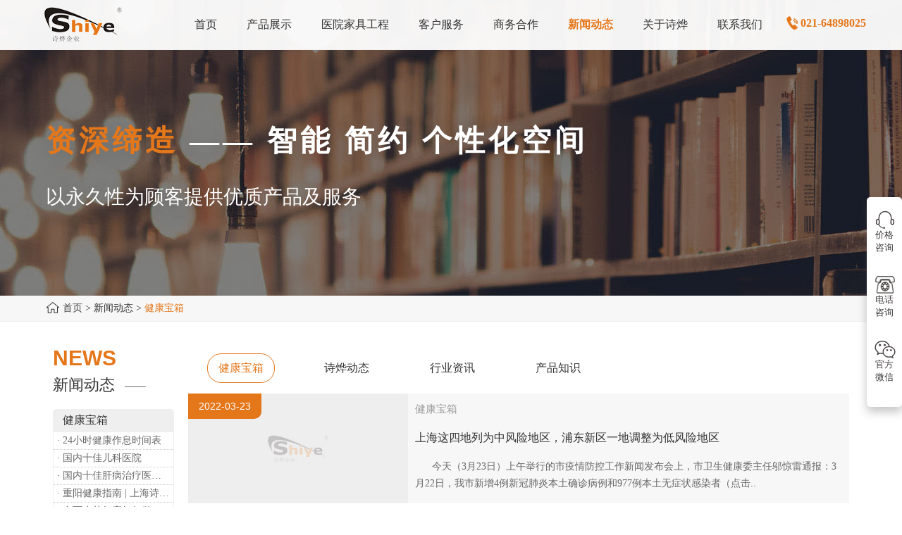

--- FILE ---
content_type: text/html; Charset=UTF-8
request_url: http://www.shshiye.cn/news_21_39.html
body_size: 22954
content:
<!doctype html>
<html>
<head>

<meta charset="utf-8">
<meta name="viewport" content="width=device-width, initial-scale=1" />
<meta http-equiv="X-UA-Compatible" content="IE=edge,chrome=1" />
<meta name="renderer" content="webkit" />

<title>医疗家具健康宝箱</title>
<link rel="shortcut icon" href="http://www.shshiye.cn/images/favicon.ico" />
<link rel="stylesheet" type="text/css" href="http://www.shshiye.cn/css/bootstrap.css" />
<link rel="stylesheet" type="text/css" href="http://www.shshiye.cn/css/animate.min.css" />
<link rel="stylesheet" type="text/css" href="http://www.shshiye.cn/css/swiper.min.css" />
<link rel="stylesheet" type="text/css" href="http://www.shshiye.cn/css/main.css" />
<script type='text/javascript' src='http://www.shshiye.cn/js/jquery-2.1.1.min.js'></script>
<script type='text/javascript' src='http://www.shshiye.cn/js/bootstrap.min.js'></script>
<script type='text/javascript' src='http://www.shshiye.cn/js/bili.js'></script>
<!--[if IE 9]>
	<script src="http://www.shshiye.cn/js/html5shiv.min.js"></script>
    <script src="http://www.shshiye.cn/js/respond.min.js"></script>
 	<script>window.location.href='http://www.shshiye.cn/hack/index.html';</script>
<![endif]-->
<!--[if lt IE 9]>
	<script src="http://www.shshiye.cn/js/html5shiv.min.js"></script>
  	<script src="http://www.shshiye.cn/js/respond.min.js"></script>
  	<script>window.location.href='http://www.shshiye.cn/hack/index.html';</script>
<![endif]-->
</head>
<body>
<!--导航开始-->
<nav class="navbar navbar-default navbar-fixed-top">
  <div class="container"> 
    <!-- Brand and toggle get grouped for better mobile display -->
    <div class="navbar-header">
      <button type="button" class="navbar-toggle collapsed" data-toggle="collapse" data-target="#bs-example-navbar-collapse-1" aria-expanded="false"> 
       <span class="sr-only">Toggle navigation</span>
       <span class="icon-bar"></span> 
       <span class="icon-bar"></span>
       <span class="icon-bar"></span> 
      </button>
      <a href="http://www.shshiye.cn/" class="lo navbar-brand"><img src="http://www.shshiye.cn/images/logo.png" style="height:50px;" class="img-responsive center-block"></a> 
    </div>
    <!-- Collect the nav links, forms, and other content for toggling -->
    <div class="collapse navbar-collapse" id="bs-example-navbar-collapse-1">
      <ul class="nav navbar-nav navbar-right" style="margin-top:10px;">
        <li><a href="http://www.shshiye.cn/"><span >首页</span></a></li>
        <li><a href="http://www.shshiye.cn/product_29.html"><span >产品展示</span></a></li>
        <li><a href="http://www.shshiye.cn/gongcheng.html"><span >医院家具工程</span></a></li>
        <li><a href="http://www.shshiye.cn/service_74.html"><span >客户服务</span></a></li>
         <li><a href="http://www.shshiye.cn/yc.html"><span >商务合作</span></a></li>
        <li><a href="http://www.shshiye.cn/news_21.html"><span style="color:#e5771b; font-weight:bold;">新闻动态</span></a></li>
        <li><a href="http://www.shshiye.cn/company_70.html"><span >关于诗烨</span></a></li>        
        <li><a href="http://www.shshiye.cn/contact.html"><span >联系我们</span></a></li>
        <li class="hidden-sm hidden-md">
          <ul class="wei">
            <li>&nbsp;&nbsp;<img src="http://www.shshiye.cn/images/index_icon_tel.png"><span>021-64898025</span></li>
          </ul>
        </li>
      </ul>
    </div>
    <!-- /.navbar-collapse --> 
  </div>
  <!-- /.container-fluid --> 
</nav>
<!--导航结束-->  
<!-- 幻灯片开始 -->
<div class="container-fulid banner_news">
<div class="container">   
   <div class="banner_wz"><span>资深缔造</span> —— 智能  简约  个性化空间</div>
   <div class="banner_wzx">以永久性为顾客提供优质产品及服务</div>
</div>
</div> 
<!-- 幻灯片结束 --> 
<!-- 主体1开始 产品中心-->
<div class="container-fulid" style="border-bottom:1px solid #eee;  background:#f7f7f7;">
  <div class="container fudao"> <img src="images/shouye.png">&nbsp;<a href="http://www.shshiye.cn/" class="fudaohang">首页</a>&nbsp;>&nbsp;新闻动态&nbsp;>&nbsp;<a href="http://www.shshiye.cn/news_21.html" class="fudaohang"><span>健康宝箱</span></a></div>
</div>
<div class="container-fluid">
<div class="container">
<div class="row" style="margin-top:30px; margin-bottom:15px;">
    
     <div class="col-lg-2 col-md-3 col-sm-4 col-xs-12 hidden-xs">
       <p class="ying">News</p>
       <div class="order"><span class="txt">新闻动态</span> <span class="line"></span> </div>

         
            
           
            <p  class="left02">&nbsp;健康宝箱</p>
            <div style="border:1px solid #efefef; margin-bottom:15px;"> 
             
		   
           <a href="news_info_1009.html" class="left01">· 24小时健康作息时间表</a>
		   
           <a href="news_info_997.html" class="left01">· 国内十佳儿科医院</a>
		   
           <a href="news_info_996.html" class="left01">· 国内十佳肝病治疗医院排行</a>
		   
           <a href="news_info_4296.html" class="left01">· 重阳健康指南 | 上海诗烨：秋养正当时，这份健康小贴士请收好​</a>
		   
           <a href="news_info_4233.html" class="left01">· 在雨水节气应如何做好健康保健？</a>
		   
           <a href="news_info_4204.html" class="left01">· 普通人感觉到自己有心理问题，有哪些方式可以来帮助缓解？</a>
		   
           <a href="news_info_4158.html" class="left01">· 目前我国宫颈癌的整体流行情况和防治形势如何？</a>
		   
           <a href="news_info_4157.html" class="left01">· 更年期不用干预？这是个误会 </a>
		   
           <a href="news_info_4156.html" class="left01">· 对于孩子来说，养成哪些好习惯能够预防近视？</a>
		   
           <a href="news_info_4122.html" class="left01">· 如何通过中医食疗或穴位按摩等方式来祛湿健脾？</a>
		   
           </div>
                     
            
           
            <p  class="left02">&nbsp;诗烨动态</p>
            <div style="border:1px solid #efefef; margin-bottom:15px;"> 
             
		   
           <a href="news_info_3987.html" class="left01">· 感恩 聚力 再出发——上海诗烨企业发展有限公司成立20周年庆典</a>
		   
           <a href="news_info_4254.html" class="left01">· 世界红十字日，诗烨向全体红十字人致以最诚挚的节日祝福</a>
		   
           <a href="news_info_4229.html" class="left01">· 元宵佳节，诗烨祝大家团团圆圆</a>
		   
           <a href="news_info_4224.html" class="left01">· 大年初八，开工大吉！</a>
		   
           <a href="news_info_4188.html" class="left01">· 抢先领取|诗烨2025精美台历超前放送！</a>
		   
           <a href="news_info_4151.html" class="left01">· 逐梦金秋 | 诗烨邀您共赴第90届中国国际医疗器械博览会</a>
		   
           <a href="news_info_4147.html" class="left01">· 盛世华诞|衷心祝福祖国母亲昌盛富强！</a>
		   
           <a href="news_info_4135.html" class="left01">· 用心铸就每一份产品,用情奉献每一段服务</a>
		   
           <a href="news_info_4072.html" class="left01">· 粽叶飘香 浓情端午——上海诗烨端午放假通知</a>
		   
           <a href="news_info_4047.html" class="left01">· 诗烨 | 五一劳动节放假通知</a>
		   
           </div>
                     
            
           
            <p  class="left02">&nbsp;行业资讯</p>
            <div style="border:1px solid #efefef; margin-bottom:15px;"> 
             
		   
           <a href="news_info_4250.html" class="left01">· “健康环境，健康生活”，上海第37个爱国卫生月系列活动</a>
		   
           <a href="news_info_4247.html" class="left01">· 医疗应急工作中不能忽略的设备：医用转运车</a>
		   
           <a href="news_info_4244.html" class="left01">· 第三届上海市医疗应急青年职业技能大赛暨第八届进博会医疗保障技能大比武活动通知</a>
		   
           <a href="news_info_4242.html" class="left01">· 2025年上海市妇幼健康工作要点</a>
		   
           <a href="news_info_4241.html" class="left01">· 关于做好2025年春季新冠病毒感染等重点传染病防治工作的通知</a>
		   
           <a href="news_info_4240.html" class="left01">· 2025年上海市卫生健康工作要点</a>
		   
           <a href="news_info_4238.html" class="left01">· 关于开展2025年上海市健康街镇建设工作的通知</a>
		   
           <a href="news_info_4237.html" class="left01">· 关于开展2025年上海市中小微型企业职业健康帮扶工作的通知</a>
		   
           <a href="news_info_4234.html" class="left01">· 上海市药品监管局开展进口医疗器械转境内生产工作调研</a>
		   
           <a href="news_info_4232.html" class="left01">· 2024年度上海药品监管工作十大亮点</a>
		   
           </div>
                     
            
           
            <p  class="left02">&nbsp;产品知识</p>
            <div style="border:1px solid #efefef; margin-bottom:15px;"> 
             
		   
           <a href="news_info_3486.html" class="left01">· 诗烨推荐：T系列医用推车介绍</a>
		   
           <a href="news_info_4300.html" class="left01">· 上海诗烨钢制文件柜：打造高效安全的办公存储新体验​</a>
		   
           <a href="news_info_4299.html" class="left01">· 上海诗烨医用屏风科学清洗方案指南</a>
		   
           <a href="news_info_4298.html" class="left01">· 适配多场景！上海诗烨不锈钢医用椅全品类解析​</a>
		   
           <a href="news_info_4297.html" class="left01">· 聚焦医疗场景需求，诗烨医用办公桌重塑办公新体验</a>
		   
           <a href="news_info_4295.html" class="left01">· 上海诗烨护理床的主要功能</a>
		   
           <a href="news_info_4294.html" class="left01">· 儿童病床与普通病床有什么差别?有哪些特殊设计？</a>
		   
           <a href="news_info_4293.html" class="left01">· 医院诊查床的功能作用及医疗价值</a>
		   
           <a href="news_info_4292.html" class="left01">· 什么样的候诊椅让患者和家属更安心舒适？</a>
		   
           <a href="news_info_4291.html" class="left01">· 上海诗烨医用家具文件柜系列——两门开门柜</a>
		   
           </div>
                     
                    
           
     </div>
    
    <div class="col-lg-10 col-md-9 col-sm-8 col-xs-12">
    <div class="hidden-xs" style="height:15px;"></div>
<div class="row" style="margin-bottom:15px; max-width:600px;">     
  
    <div class="col-sm-3 col-xs-6 text-center"><a href="http://www.shshiye.cn/news_21.html"  class="link1"  >健康宝箱</a></div>  
    
    <div class="col-sm-3 col-xs-6 text-center"><a href="http://www.shshiye.cn/news_22.html" 诗烨动态  class="link2"  >诗烨动态</a></div>  
    
    <div class="col-sm-3 col-xs-6 text-center"><a href="http://www.shshiye.cn/news_23.html" 行业资讯  class="link2"  >行业资讯</a></div>  
    
    <div class="col-sm-3 col-xs-6 text-center"><a href="http://www.shshiye.cn/news_44.html" 产品知识  class="link2"  >产品知识</a></div>  
     
</div>
     
      
      <div class="row" style="padding:0; margin:5px 0 15px 0; background:#f7f7f7; ">
        <div class="col-md-4 col-xs-12 wow fadeInLeft" style="margin:0; padding:0; position:relative;">     
          <div class="sj_biao">2022-03-23</div><a href="http://www.shshiye.cn/news_info_3578.html"><div id="div1"><img src="http://www.shshiye.cn/images/xinwen.jpg" style="width:100%;" alt="上海这四地列为中风险地区，浦东新区一地调整为低风险地区"></div></a>
       </div>          
       <div class="col-md-8 col-xs-12  wow fadeInRight" style="line-height:20px;">
          <div class="nlist">健康宝箱</div>
           <a href="http://www.shshiye.cn/news_info_3578.html" class="indexlink4 ">上海这四地列为中风险地区，浦东新区一地调整为低风险地区</a>
           <div class="nxx1">&nbsp;

	
		&nbsp; &nbsp; 今天（3月23日）上午举行的市疫情防控工作新闻发布会上，市卫生健康委主任邬惊雷通报：3月22日，我市新增4例新冠肺炎本土确诊病例和977例本土无症状感染者（点击..</div>
         </div>
       </div>

       
      <div class="row" style="padding:0; margin:5px 0 15px 0; background:#f7f7f7; ">
        <div class="col-md-4 col-xs-12 wow fadeInLeft" style="margin:0; padding:0; position:relative;">     
          <div class="sj_biao">2022-03-22</div><a href="http://www.shshiye.cn/news_info_3577.html"><div id="div1"><img src="http://www.shshiye.cn/images/xinwen.jpg" style="width:100%;" alt="上海市疫情防控工作新闻发布会内容介绍"></div></a>
       </div>          
       <div class="col-md-8 col-xs-12  wow fadeInRight" style="line-height:20px;">
          <div class="nlist">健康宝箱</div>
           <a href="http://www.shshiye.cn/news_info_3577.html" class="indexlink4 ">上海市疫情防控工作新闻发布会内容介绍</a>
           <div class="nxx1">&nbsp;

	
		&nbsp; &nbsp; 今天（3月22日）上午举行的市疫情防控工作新闻发布会上，市卫生健康委主任邬惊雷通报：3月21日，经上海市公共卫生临床中心医护人员精心诊治护理，经市级专家组评..</div>
         </div>
       </div>

       
      <div class="row" style="padding:0; margin:5px 0 15px 0; background:#f7f7f7; ">
        <div class="col-md-4 col-xs-12 wow fadeInLeft" style="margin:0; padding:0; position:relative;">     
          <div class="sj_biao">2022-03-21</div><a href="http://www.shshiye.cn/news_info_3576.html"><div id="div1"><img src="http://www.shshiye.cn/images/xinwen.jpg" style="width:100%;" alt="3月20日上海市各区确诊病例、无症状感染者居住地信息"></div></a>
       </div>          
       <div class="col-md-8 col-xs-12  wow fadeInRight" style="line-height:20px;">
          <div class="nlist">健康宝箱</div>
           <a href="http://www.shshiye.cn/news_info_3576.html" class="indexlink4 ">3月20日上海市各区确诊病例、无症状感染者居住地信息</a>
           <div class="nxx1">&nbsp;

	
		&nbsp; &nbsp; 上海市卫健委今早（21日）通报：2022年3月20日0—24时，新增本土新冠肺炎确诊病例24例和无症状感染者734例，其中22例确诊病例和652例无症状感染者在隔离管控中发..</div>
         </div>
       </div>

       
      <div class="row" style="padding:0; margin:5px 0 15px 0; background:#f7f7f7; ">
        <div class="col-md-4 col-xs-12 wow fadeInLeft" style="margin:0; padding:0; position:relative;">     
          <div class="sj_biao">2022-03-18</div><a href="http://www.shshiye.cn/news_info_3575.html"><div id="div1"><img src="http://www.shshiye.cn/images/xinwen.jpg" style="width:100%;" alt="如何快速为自己、他人进行核酸检测登记？哪里可以查询检测结果？"></div></a>
       </div>          
       <div class="col-md-8 col-xs-12  wow fadeInRight" style="line-height:20px;">
          <div class="nlist">健康宝箱</div>
           <a href="http://www.shshiye.cn/news_info_3575.html" class="indexlink4 ">如何快速为自己、他人进行核酸检测登记？哪里可以查询检测结果？</a>
           <div class="nxx1">&nbsp;

	
		一、如何快速做好核酸检测登记，这几个要点要牢记！
	
	
		

	
	
		
	
	
		
	
	
		1、个人息提前预登记
	
	
		&nbsp; &nbsp; 建议事先在健康云内做好个人信息登..</div>
         </div>
       </div>

       
      <div class="row" style="padding:0; margin:5px 0 15px 0; background:#f7f7f7; ">
        <div class="col-md-4 col-xs-12 wow fadeInLeft" style="margin:0; padding:0; position:relative;">     
          <div class="sj_biao">2022-03-17</div><a href="http://www.shshiye.cn/news_info_3574.html"><div id="div1"><img src="http://www.shshiye.cn/images/xinwen.jpg" style="width:100%;" alt="昨天上海新增本土确诊病例具体情况公布"></div></a>
       </div>          
       <div class="col-md-8 col-xs-12  wow fadeInRight" style="line-height:20px;">
          <div class="nlist">健康宝箱</div>
           <a href="http://www.shshiye.cn/news_info_3574.html" class="indexlink4 ">昨天上海新增本土确诊病例具体情况公布</a>
           <div class="nxx1">&nbsp;

	
		&nbsp; &nbsp; 今天（3月17日）上午举行的市疫情防控工作新闻发布会上，市卫生健康委通报：昨天（3月16日），我市新增8例新冠肺炎本土确诊病例和150例本土无症状感染者。在昨天..</div>
         </div>
       </div>

       
      <div class="row" style="padding:0; margin:5px 0 15px 0; background:#f7f7f7; ">
        <div class="col-md-4 col-xs-12 wow fadeInLeft" style="margin:0; padding:0; position:relative;">     
          <div class="sj_biao">2022-03-15</div><a href="http://www.shshiye.cn/news_info_3572.html"><div id="div1"><img src="http://www.shshiye.cn/images/xinwen.jpg" style="width:100%;" alt="上海昨日新增9例本土确诊、130例本土无症状！"></div></a>
       </div>          
       <div class="col-md-8 col-xs-12  wow fadeInRight" style="line-height:20px;">
          <div class="nlist">健康宝箱</div>
           <a href="http://www.shshiye.cn/news_info_3572.html" class="indexlink4 ">上海昨日新增9例本土确诊、130例本土无症状！</a>
           <div class="nxx1">&nbsp;

	
		&nbsp; &nbsp; 上海市卫健委今早（15日）通报：2022年3月14日0—24时，新增本土确诊9例（其中4例3月14日已通报），新增本土无症状感染者130例（其中34例3月14日已通报）。
	
	..</div>
         </div>
       </div>

        
  
        
  <div  style="margin-bottom:10px; text-align:center" >
     <nav aria-label='Page navigation'>
<ul class='pagination'>
<li><a href='news_21_38.html' aria-label='Previous'><span aria-hidden='true'>&laquo;</span></a>
<li class=''><a href='news_21_1.html'>1</a></li><li class=''><a href='news_21_2.html'>2</a></li><li class='disabled'><a>...</a></li><li class=''><a href='news_21_38.html'>38</a></li><li class='active'><a href='news_21_39.html'>39</a></li><li class=''><a href='news_21_40.html'>40</a></li><li class='disabled'><a>...</a></li><li class=''><a href='news_21_249.html'>249</a></li><li class=''><a href='news_21_250.html'>250</a></li><li><a href='news_21_40.html' aria-label='Next'><span aria-hidden='true'>&raquo;</span></a>
</li></ul></nav>  
    </div>  
     
     
     
            
    </div>     
</div>
</div>
</div>
<!-- 主体1结束 --> 



<!--底部6开始 -->
<div class="container-fluid" style="background:#333;padding-top:15px; padding-bottom:0px;">
  <div class="container">        
        <div class="b02" style="text-align:center; font-size:14px; margin-bottom:15px;"> 
咨询热线：021-64898025 &nbsp;&nbsp;QQ:2404953868,&nbsp;1059182318&nbsp;&nbsp;地址：上海莘庄工业区春中路308号<br />
Copyright Right © 2020 www.shshiye.cn&nbsp;&nbsp;上海诗烨医院家具厂家&nbsp;&nbsp;<a href="https://beian.miit.gov.cn/" rel="nofollow" target="_blank" style="color:#ffffff;">沪ICP备10028860号-3</a>
        </div>
   
  </div>
</div>
<!-- 底部6结束 --> 
<!-- 悬浮客服开始 -->
<div class="suspension hidden-xs hidden-sm"> 
  <div class="suspension-box"> <span class="a a-service " style="height:72px; margin-top:20px;"><i class="i"></i>价格<br />
    咨询</span> <span class="a a-service-phone" style="height:72px; margin-top:20px;"><i class="i"></i>电话<br />
    咨询</span> <span class="a a-qrcode" style="height:72px; margin-top:20px;"><i class="i"></i>官方<br />
    微信</span>
    <div class="d d-service"> <i class="arrow"></i>
      <div class="inner-box">
        <div class="d-service-item clearfix"> <span class="circle"><i class="i-qq"></i></span>
          <div class="text">
            <p style="color:#333; margin-top:8px;">在线客服</p>
            <div style="margin:10px 0;"></div>
            <a rel="nofollow" target="_blank" href="http://wpa.qq.com/msgrd?v=3&uin=2404953868&site=qq&menu=yes">
<img border="0" src="http://wpa.qq.com/pa?p=2:2404953868:42" alt="点击这里给我发消息" title="点击这里给我发消息">
</a><div style=" height:5px;"></div>
<a rel="nofollow" target="_blank" href="http://wpa.qq.com/msgrd?v=3&uin=1059182318&site=qq&menu=yes">
<img border="0" src="http://wpa.qq.com/pa?p=2:1059182318:42" alt="点击这里给我发消息" title="点击这里给我发消息">
</a>
          </div>
        </div>
      </div>
    </div>
    <div class="d d-service-phone"> <i class="arrow"></i>
      <div class="inner-box">
        <div class="d-service-item clearfix"> <span class="circle"><i class="i-tel"></i></span>
          <div class="text" style="color:#333;">
            <p style="color:#333;">销售热线</p>
            <p>021-64898025<br />
021-64898625<br />
021-33507328<br />
021-33507330</p>
            <div style="border-bottom:1px solid #ddd; margin:10px 0;"></div>
            <p style="color:#333;">客服热线</p>
            <p>400-820-8669<br />
400-820-5669</p>
          </div>
        </div>
      </div>
    </div>
    <div class="d d-qrcode"> <i class="arrow"></i>
      <div class="inner-box">
        <div class="qrcode-img"><img src="kf/ewm.jpg" alt=""></div>
        <p>扫描上面的二维码<br />保存诗烨联系方式</p>
      </div>
    </div>
  </div>
</div>

<script type='text/javascript' src='http://www.shshiye.cn/js/SuperSlide.js'></script> 
<script type='text/javascript' src='http://www.shshiye.cn/js/kefu.js'></script> 
<script type='text/javascript' src="http://www.shshiye.cn/js/wow.min.js"></script> 
<script>
//首页滚动监听
$(".solution-more-slide").slide({
		effect: 'fold'
	});
	//wow特效
   new WOW().init();
</script> 
<script>
var _hmt = _hmt || [];
(function() {
  var hm = document.createElement("script");
  hm.src = "https://hm.baidu.com/hm.js?7b3edd1ef2b094b1f028a9d3a5ca8e7b";
  var s = document.getElementsByTagName("script")[0]; 
  s.parentNode.insertBefore(hm, s);
})();
</script> 
<script src="http://www.shshiye.cn/js/swiper.min.js"></script> 
<script src="http://www.shshiye.cn/js/swiper_can.js"></script> 
<!-- Initialize Swiper --> 
</body>
</html>

--- FILE ---
content_type: text/css
request_url: http://www.shshiye.cn/css/main.css
body_size: 21559
content:

/*公共样式开始*/
html, body {
-ms-overflow: scrollbar;
overflow: scroll;
}
html, body, div, dl, dt, dd, ol, ul, li, h1, h2, h3, h4, h5, h6, p, blockquote, pre, button, fieldset, form, input, legend, textarea, th, td {margin: 0; padding: 0;font-family:Microsoft YaHei;}
.lo:hover img{filter:alpha(Opacity=80);-moz-opacity:0.8;opacity: 0.8;}
.navbar-default .navbar-toggle .icon-bar {background-color: #e5771b;}
li{list-style:none;}
a,a:hover{ text-decoration:none;}
p{ margin:0; padding:2px 0;}
img{max-width:100%; height:auto;}
.sizeCover{background-position:50% 50%;background-size:cover;background-repeat:no-repeat}
.baidu-maps label { max-width: none; vertical-align: bottom;}  
.hr0 { margin-top:10px; margin-bottom: 10px; border: 0;height: 1px;background: #dedede;}
.hr1 { margin-top:18px; margin-bottom: 18px; border: 0;height: 1px;background: #dedede; opacity:0.2;}

.ying{ text-align:left; font-size:30px; line-height:40px; font-weight:bold; color:#e5771b; font-family:Arial; text-transform:uppercase;}
.wei{ margin-top:12px;}
.wei span{ color:#e5771b; font-weight:bold; font-size:16px;}
.order {height:30px; line-height:30px;text-align: left; margin-bottom:20px;}
.order .line {display: inline-block; width:30px; border-top: 1px solid #666 ;}
.order .txt { color: #333; font-size:22px;padding-right:10px;vertical-align: middle;}
.tanchu{color:#333; font-size:18px; line-height:16px; padding:15px;}
.souji{ margin-top:15px;}
.souji li{ width:100%; border-bottom:1px solid #efefef;}
.souji .dalei{ color:#e5771b; text-decoration:none; line-height:28px; font-weight:bold;}
.souji li a{ color:#333; text-decoration:none; line-height:28px;}
.left01{color:#666; text-decoration:none; line-height:20px;overflow: hidden;white-space: nowrap;text-overflow: ellipsis; display:block; padding:2px 5px; border-bottom:1px dotted #ccc;}
.left01:hover{color:#e5771b;}
.left02{font-size:16px; color:#333; line-height:28px; padding-left:10px; border-top-left-radius:5px; border-top-right-radius:5px; background:#efefef;}

.plist{background:#fbfbfb; border-top-right-radius:10px; border-bottom-right-radius:10px; padding:10px; }
.plist li{font-size:14px;  border-bottom:1px dotted #999;}
.plist li a{ color:#333;line-height:30px;}
.plist li a:hover{ color:#fff;line-height:30px;}
.plist li:hover,.plist li:hover> a{ background:#e5771b; color:#fff;}

.left_nav li{ width:100%;height:30px; position:relative;}
.left_nav li .nav_right{ width:165px; height:auto; z-index:10; overflow:hidden; position:absolute; left:100%; top:0px; padding:0px;background:#fff; display:none; border:1px solid #eee;}
.left_nav li .nav_right a{ width:165px;height:30px; line-height:30px; text-align:left; color:#666;padding-left:20px; display:block; float:left;  overflow: hidden;border-bottom:1px dotted #666;}
.left_nav li .nav_right a:hover{ height:30px; line-height:30px; background:#f7f7f7; color:#e5771b; text-decoration:none;}

.content{ color:#666;line-height:28px; font-size:16px;}
.fudao{ line-height:36px; font-size:14px; color:#333;}
.fudao span{color:#e5771b;}
.fudaohang{ color:#454545; font-size:14px; line-height:36px;}
.fudaohang:hover{ color:#e5771b;}

.youshi{margin:15px auto; height:90px; overflow:hidden; font-size:14px; line-height:20px;}	 
.youshi span{ display:block; font-size:18px; height:30px; font-weight:bold;}	



@media (min-width: 1200px) {
.navbar-default .navbar-nav > li{ margin-left:1px; margin-right:1px;}
.navbar-default .navbar-nav > li > a {font-size:16px; color: #333;padding-left:20px; padding-right:20px;}
.navbar-default .navbar-nav > li > a:hover,.navbar-default .navbar-nav > li > a:focus {color: #e5771b;}
.navbar-brand {float: left; height: 70px; padding: 10px 10px;}
.banner_service{margin:0 ;height:420px; background:url(../images/banner_free.jpg) center center no-repeat;background-size:cover; width:100%;}
.banner_case{margin:0 ;height:420px; background:url(../images/banner_case.jpg) center center no-repeat;background-size:cover; width:100%;}
.banner_pro{margin:0 ;height:420px; background:url(../images/banner_pro.jpg) center center no-repeat;background-size:cover; width:100%;}
.banner_news{margin:0 ; height:420px; background:url(../images/banner_news.jpg) center center no-repeat;background-size:cover; width:100%;}
.banner_about{margin:0 ;height:420px; background:url(../images/banner_about.jpg) center center no-repeat;background-size:cover; width:100%;}
.banner_contact{margin:0 ;height:420px; background:url(../images/banner_contact.jpg) center center no-repeat;background-size:cover; width:100%;}
.banner_wz{color:#fff; font-size:42px; line-height:60px; font-weight:bold;letter-spacing:5px;text-shadow: 0px 5px 33px rgba(60, 60, 65, 0.3); margin-top:170px;}
.banner_wz span{ color:#e5771b;}
.banner_wzx{color:#fff; font-size:28px; line-height:40px;text-shadow: 0px 5px 33px rgba(60, 60, 65, 0.3); margin-top:30px;}

}

@media (min-width: 992px) and (max-width: 1199px)  {
.navbar-default .navbar-nav > li{ margin-left:1px; margin-right:1px;}
.navbar-default .navbar-nav > li > a {font-size:15px; color: #333; padding-left:15px; padding-right:15px; margin-right:2px;}
.navbar-default .navbar-nav > li > a:hover,.navbar-default .navbar-nav > li > a:focus {color: #fff; font-weight:bold;background-color: #e5771b;}
.navbar-brand {float: left; height: 70px; padding: 10px 10px;}
.banner_service{margin:0 ; height:320px; background:url(../images/banner_free.jpg) center center no-repeat;}	
.banner_case{margin:0 ; height:320px; background:url(../images/banner_case.jpg) center center no-repeat;}
.banner_pro{margin:0 ; height:320px; background:url(../images/banner_pro.jpg) center center no-repeat;}
.banner_news{margin:0 ; height:320px; background:url(../images/banner_news.jpg) center center no-repeat;}
.banner_about{margin:0 ;height:320px; background:url(../images/banner_about.jpg) center center no-repeat;}
.banner_contact{margin:0 ;height:320px; background:url(../images/banner_contact.jpg) center center no-repeat;}
.banner_wz{color:#fff; font-size:36px;line-height:50px;font-weight:bold; letter-spacing:5px;text-shadow: 0px 5px 33px rgba(60, 60, 65, 0.3); margin-top:130px;}
.banner_wz span{ color:#e5771b;}
.banner_wzx{color:#fff; font-size:24px; line-height:36px;text-shadow: 0px 5px 33px rgba(60, 60, 65, 0.3); margin-top:20px;}

}

@media (min-width: 768px) and (max-width: 991px)  {
.navbar-default .navbar-nav > li > a {font-size:14px; color: #333; padding-left:12px; padding-right:12px; margin-right:2px;}
.navbar-default .navbar-nav > li > a:hover,.navbar-default .navbar-nav > li > a:focus {color: #e5771b; font-weight:bold;}
.navbar-brand {float: left; height: 60px; padding: 5px 10px;}
.banner_service{margin:0 ; height:240px; background:url(../images/banner_free.jpg) center center no-repeat;}	
.banner_case{margin:0 ; height:240px; background:url(../images/banner_case.jpg) center center no-repeat;}
.banner_solution{margin:0 ; height:240px; background:url(../images/banner_solution.jpg) center center no-repeat;}
.banner_pro{margin:0 ;height:240px; background:url(../images/banner_pro.jpg) center center no-repeat;}
.banner_news{margin:0 ; height:240px; background:url(../images/banner_news.jpg) center center no-repeat;}
.banner_about{margin:0 ;height:240px; background:url(../images/banner_about.jpg) center center no-repeat;}
.banner_contact{margin:0 ;height:240px; background:url(../images/banner_contact.jpg) center center no-repeat;}
.banner_wz{color:#fff; font-size:32px;line-height:36px;font-weight:bold;text-shadow: 0px 5px 33px rgba(60, 60, 65, 0.3); margin-top:100px;}
.banner_wz span{ color:#e5771b;}
.banner_wzx{color:#fff; font-size:24px; line-height:28px;text-shadow: 0px 5px 33px rgba(60, 60, 65, 0.3); margin-top:15px;}

}

@media (max-width: 767px) {
.navbar-brand {float: left; height: 50px;padding: 0px 10px;}
.navbar-default .navbar-nav > li > a {font-size:14px; color: #333;  padding-left:12px; padding-right:12px;}
.navbar-default .navbar-nav > li > a:hover,.navbar-default .navbar-nav > li > a:focus {color: #333; font-weight:bold;background-color:#e5771b;}
.banner_service{margin:0; height:160px; background:url(../images/banner_free.jpg) center top no-repeat; background-size: 100% 160px;}	
.banner_case{margin:0; height:160px;background:url(../images/banner_case.jpg) center top no-repeat; background-size: 100% 160px;}
.banner_solution{margin:0;height:160px; background:url(../images/banner_solution.jpg) center top no-repeat; background-size: 100% 160px;}
.banner_pro{margin:0;height:160px; background:url(../images/banner_pro.jpg) center center no-repeat; background-size: 100% 160px;}
.banner_news{margin:0;height:160px; background:url(../images/banner_news.jpg) center top no-repeat; background-size: 100% 160px;}
.banner_about{margin:0;  height:160px;background:url(../images/banner_about.jpg) center center no-repeat;background-size: 100% 260px;}
.banner_contact{margin:0;height:160px;background:url(../images/banner_contact.jpg) center center no-repeat; background-size: 100% 160px;}
.banner_wz{color:#fff; font-size:20px;line-height:28px;font-weight:bold;text-shadow: 0px 5px 33px rgba(60, 60, 65, 0.3); margin-top:75px; }
.banner_wz span{ color:#e5771b;}
.banner_wzx{color:#fff; font-size:16px; line-height:20px;text-shadow: 0px 5px 33px rgba(60, 60, 65, 0.3); margin-top:10px;}

}

@media(min-width: 768px) {
.gg{ background:url(../images/index_kouhao.png) top center no-repeat;background-size:cover; width:100%; min-height:700px; padding-bottom:30px;}
.gg1{padding-top:220px;  color:#fff; font-size:24px; font-weight:bold; line-height:40px;}
.gg2{color:#fff; font-size:28px; font-weight:bold; line-height:60px;}
.nav-pills > li {float: left;font-size:16px; margin:5px 10px;}
}
@media(max-width: 767px) {
.gg{ background:url(../images/index_kouhao1.png) top center no-repeat;background-size:cover; min-height:400px; width:100%; }
.gg1{padding-top:50px;  color:#fff; font-size:20px; font-weight:bold; line-height:40px;}
.gg2{color:#fff; font-size:24px; font-weight:bold; line-height:50px;}
.nav-pills > li { float: left; font-size:15px;}
}
.zxin{ border-radius:3px;box-shadow:0px 0px 8px #ccc; padding:0px; color:#666;}
.zxin:hover{ border-radius:3px;box-shadow:0px 0px 8px #abb4c1; padding:0px; background:#f3f3f3; color:#e5771b;}
#div1{overflow: hidden; border-top-left-radius:3px;border-top-right-radius:3px;}
#div1 img{cursor: pointer; transition: all 0.4s;}
#div1 img:hover{transform: scale(1.05);}

.index_news_p1{display:block; height:24px; line-height:24px; font-size:18px; overflow:hidden;}
.index_news_p2{height:40px; line-height:20px; margin-top:10px; font-size:14px;overflow:hidden; color:#999;}
.index_news_p3{line-height:24px; font-size:14px;}

.b02{color: #fff;line-height: 24px;opacity:0.6;filter:Alpha(opacity=60);}
.blink02{color: #fff;line-height:24px;opacity:0.6;filter:Alpha(opacity=60);}
.blink02:hover{color: #fff; text-decoration:none; opacity:1.0;filter:Alpha(opacity=100);}

.tab2{ width:100%; margin:0px auto 15px;}
.tab-hd2 {overflow:hidden; zoom:1; border-bottom:1px solid #f1f1f1;}
.tab-hd2 li{ float:left; background:#f7f7f7;  height:32px; margin-right:5px; font-size:16px; font-weight:bold; line-height:32px; color:#333; width:108px; text-align:center; cursor:pointer;}
.tab-hd2 li.active{ background:#e5771b; color:#fff;}
.tab-bd2 li{display:none; padding:15px 5px; border-top:1px solid #f1f1f1; border-top:0 none; font-size:16px; line-height:28px;}
.tab-bd2 li.thisclass{ display:list-item;}
.nr{margin-bottom:5px;}

.pro1{line-height:28px;height:28px; font-size:15px; font-weight:bold; padding:0 5px;overflow: hidden;white-space: nowrap;text-overflow: ellipsis;}
.pro2{line-height:20px; height:72px;font-size:14px; padding:5px;overflow: hidden;white-space: nowrap;text-overflow: ellipsis;}
.carousel-indicators {position: absolute;bottom: 40px;left: 50%;z-index: 15; width: 60%; padding-left: 0; margin-left: -30%;text-align: center; list-style: none;}
.carousel-indicators li { display: inline-block; width: 30px; height: 4px; margin: 0px 14px; text-indent: -999px; cursor: pointer; background-color: #000 \9; background-color: rgba(255, 255, 255, 0.5); border: 0px solid #fff; border-radius: 0px;}
.carousel-indicators .active {width: 30px; height: 4px; margin: 0px 10px; background-color: #e5771b;}

.tonglei{ line-height:32px; padding:0; margin:10px; font-weight:bold; border-bottom:1px solid #f1f1f1;}
.tonglei span{background:#e5771b; padding:0px 25px; font-size:16px; display:inline-block; text-align:center; color:#fff;width:120px;}









.inimg{box-shadow:0px 0px 7px #ccc; background:#fff; border-radius:8px;}
.inimg:hover{box-shadow:0px 0px 7px #ccc; border-radius:8px;background:#fff;}
.inimg1{box-shadow:0px 0px 7px #ccc;}
.inimg1:hover{box-shadow:0px 0px 7px #ccc;}
.shou{background:#fff; font-size:28px;color:#e5771b; height:60px;line-height:60px; text-align:center; display:block; border-radius:30px;box-shadow:0px 0px 7px #ccc;}
.shou:hover{color:#fff;background:#e5771b;}
.indexlink1{ padding:10px 50px; margin-top:10px; line-height:20px; border:1px solid #333; text-align: center; display:block; max-width:170px; font-size: 16px;color:#333;border-radius:20px; transition: all .2s;}
.indexlink1:hover{ border:1px solid #e5771b; color:#fff;background:#e5771b;}
.indexlink8{ padding:10px 40px; margin:30px auto; line-height:20px; border:1px solid #333; text-align: center; display:block; max-width:170px; font-size: 16px;color:#333;border-radius:20px; transition: all .2s;}
.indexlink8:hover{ border:1px solid #e5771b; color:#fff;background:#e5771b;}
.nxx{ font-size:14px; color:#999; line-height:20px; height:40px; overflow:hidden; margin-top:5px;}
.indexlink2{line-height:24px; margin-top:5px; margin-bottom:5px; display:block;font-size: 16px; color:#333; transition: all .2s;}
.indexlink2:hover{color:#e5771b;}
.sjian{color:#999; font-size:15px;}
.fu{ width:80px; height:74px; text-align:right; padding-right:10px; border-right:1px solid #eee;}
.fu01{ color:#666; font-size:22px; font-weight:bold; text-align:right;}	
.fu02{ color:#aaa; font-size:16px; text-align:right;}	
.indexlink3{line-height:28px;height:28px;display:block;font-size: 18px; overflow:hidden;color:#333; transition: all .2s;}
.indexlink3:hover{color:#e5771b;}
.yc{overflow: hidden;white-space: nowrap;text-overflow: ellipsis; height:24px;}
.dabiao{ text-align:center; line-height:40px; font-size:30px; color:#fff; margin-top:30px; margin-bottom:5px;}
.xiaobiao{ text-align:center; line-height:40px; font-size:24px; color:#fff;}
.fubiao{ text-align:center; padding-top:6px;font-size:16px; color:#fff;}

.youdian{ padding:8px 5px;}

/*公共样式结束*/

/*新闻开始*/
.link1{padding:10px 15px; border-radius:20px; text-align:center;font-size:16px;color:#e5771b; line-height:20px; display:inline-block; border:1px solid #e5771b;}
.link1:hover{ background:#fff; color:#e5771b; text-decoration:none; border:1px solid #e5771b;}
.link2{padding:10px 15px; border-radius:20px; text-align:center;font-size:16px;color:#333; line-height:20px; display:inline-block; border:1px solid #fff;}
.link2:hover{ background:#fff; color:#e5771b; text-decoration:none; border:1px solid #e5771b;}
.link3{padding:10px 25px; margin:30px auto; border-radius:20px; text-align:center;font-size:16px;color:#333; border:1px solid #f7f7f7; line-height:20px; display:block; max-width:170px;}
.link3:hover{ color:#e5771b; text-decoration:none; border:1px solid #f7f7f7;}

.sj_biao{ position:absolute; top:0; left:0; font-family:Arial; padding:0 15px; height:36px; line-height:36px; background:#e5771b; border-bottom-right-radius:10px; font-size:14px; text-align:center; color:#fff; z-index:100;}
.indexlink4{line-height:28px; height:28px; overflow:hidden;display:block;font-size:16px;color:#333; margin-top:15px; margin-bottom:15px; display:block; transition: all .2s;}
.indexlink4:hover{color:#e5771b;}
.indexlink44{line-height:28px;display:block;font-size:16px;color:#666; transition: all .2s;}
.indexlink44:hover{color:#e5771b;}

.nxx1{ font-size:14px; color:#666; line-height:24px; height:48px; overflow:hidden; }
.nlist{ height:24px; font-size:15px; color:#999; line-height:24px;overflow: hidden; margin-top:10px;white-space: nowrap;text-overflow: ellipsis;}
.ndabiao{font-size: 30px;color: #e5771b;line-height: 32px; margin-top:15px; margin-bottom:15px;}
.sndabiao{font-size:18px;color: #e5771b;line-height: 24px; font-weight:bold; margin-top:10px; margin-bottom:10px;}

.pagination > li > a,
.pagination > li > span {
  position: relative;
  float: left;
  padding: 6px 12px;
  margin-left: -1px;
  line-height: 1.42857143;
  color: #e5771b;
  text-decoration: none;
  background-color: #fff;
  border: 1px solid #ddd;
}

.pagination > .active > a,
.pagination > .active > span,
.pagination > .active > a:hover,
.pagination > .active > span:hover,
.pagination > .active > a:focus,
.pagination > .active > span:focus {
  z-index: 3;
  color: #fff;
  cursor: default;
  background-color: #e5771b;
  border-color: #e5771b;
}
.stick { position: fixed; top: 0;left: 0;right: 0; z-index:1000;margin:0 auto;width:100%; }

.kaitou{
	transition: all 0.3s;
   -ms-transition:all 0.3s; /* IE 9 */
   -moz-transition:all 0.3s; /* Firefox */
   -webkit-transition:all 0.3s; /* Safari 和 Chrome */
   -o-transition:all 0.3s; /* Opera */
   transform: translateY(0px);
   -moz-transform: translateY(0px);
   -o-transform: translateY(0px);
   -webkit-transform: translateY(0px); color:#666;}
   
.kaitou:hover{
	transform: translateY(-3px);
    -moz-transform: translateY(-3px);
    -o-transform: translateY(-3px);
    -webkit-transform: translateY(-3px);color:#e5771b;}	
	
	
.xg{ position:relative;}
.xgbiao{ position:absolute; background:rgba(0,0,0,0.3); padding:5px; width:80%; text-align:center; bottom:0; left:50%; transform:translate(-50%,-50%); font-size: 18px;color: #FFFFFF;line-height: 28px; z-index:100;}
.xgbiao:hover{color: #e5771b;}

.swiper-container {
     width: 100%;
     height: 100%;
  }
.swiper-slide {
   text-align: center;
    margin:15px auto;
        
        /* Center slide text vertically */
        display: -webkit-box;
        display: -ms-flexbox;
        display: -webkit-flex;
        display: flex;
        -webkit-box-pack: center;
        -ms-flex-pack: center;
        -webkit-justify-content: center;
        justify-content: center;
        -webkit-box-align: center;
        -ms-flex-align: center;
        -webkit-align-items: center;
        align-items: center;
    }

/*悬浮链接开始*/
.suspension{position:fixed;z-index:9955;right:0px;bottom:140px;width:60px;height:300px;}
.suspension-box{position:relative;float:right;width:50px;height:298px;background: #FFFFFF;box-shadow: 0px 0px 0px 0px #707074, 0px 7px 13px 0px rgba(72, 73, 77, 0.32);border-radius:5px;}
.suspension .a{display:block;width:30px;cursor:pointer;outline:none;}
.suspension .a.active,
.suspension .a:hover{}
.suspension .a .i{float:left;width:30px;height:25px;}

/* .suspension .a-service .i{background-position:0 0;} */
.suspension .a-service .i{width:30px;height:25px; margin-left:11px;background:url(../kf/r_icon_01.png) no-repeat;}
.suspension .a-service{width:50px;height:25px;text-align:center;font-size: 13px;color: #3E3A39;line-height: 18px;}
.suspension .a-service-phone .i{width:30px;height:25px;margin-left:11px;background:url(../kf/r_icon_02.png) no-repeat;}
.suspension .a-service-phone{width:50px;height:25px;text-align:center;font-size: 13px;color: #3E3A39;line-height: 18px;}
.suspension .a-qrcode .i{width:30px;height:25px;margin-left:11px;background:url(../kf/r_icon_03.png) no-repeat;}
.suspension .a-qrcode{width:50px;height:25px;text-align:center;font-size: 13px;color: #3E3A39;line-height: 18px;}

.suspension .d{display:none;width:223px;background:#fff;position:absolute;right:60px;min-height:90px;border:1px solid #E0E1E5;border-radius:3px;box-shadow:0px 2px 5px 0px rgba(161, 163, 175, 0.11);}
.suspension .d .arrow{position:absolute;width:8px;height:12px;background:url(../kf/side_bg_arrow.png) no-repeat;right:-8px;top:31px;}
.suspension .d-service{top:20px;}
.suspension .d-service-phone{top:115px;}
.suspension .d-qrcode{top:207px;}
.suspension .d .inner-box{padding:8px 22px 12px;}
.suspension .d-service-item{padding:14px 0;}
.suspension .d-service .d-service-item{border-bottom:none;}
.suspension .d-service-item .circle{width:44px;height:44px;border-radius:50%;overflow:hidden;background:#F1F1F3;display:block;float:left;}
.suspension .d-service-item .i-qq{width:44px;height:44px;background:url(../kf/side_con_icon03.png) no-repeat center 0px;display:block;transition:all .2s;border-radius:50%;overflow:hidden;}

.suspension .d-service-item .i-tel{width:44px;height:44px;background:url(../kf/r_icon_04.png) no-repeat center 0px;display:block;}
.suspension .d-service-item h3{float:left;width:112px;line-height:44px;font-size:15px;margin-left:12px;}
.suspension .d-service-item .text{float:left;width:112px;line-height:22px;font-size:15px;margin-left:12px;}

.suspension .d-service-intro{padding-top:10px;}
.suspension .d-service-intro p{float:left;line-height:27px;font-size:12px;width:50%;white-space:nowrap;color:#333;}

.suspension .d-qrcode{text-align:center;}
.suspension .d-qrcode .inner-box{padding:10px 0;}
.suspension .d-qrcode p{font-size:14px;color:#333;}

/*悬浮链接结束*/


--- FILE ---
content_type: application/x-javascript
request_url: http://www.shshiye.cn/js/kefu.js
body_size: 2028
content:


<!-- 悬浮客服结束 -->

$(document).ready(function(){

	/* ----- 侧边悬浮 ---- */
	$(document).on("mouseenter", ".suspension .a", function(){
		var _this = $(this);
		var s = $(".suspension");
		var isService = _this.hasClass("a-service");
		var isServicePhone = _this.hasClass("a-service-phone");
		var isQrcode = _this.hasClass("a-qrcode");
		if(isService){ s.find(".d-service").show().siblings(".d").hide();}
		if(isServicePhone){ s.find(".d-service-phone").show().siblings(".d").hide();}
		if(isQrcode){ s.find(".d-qrcode").show().siblings(".d").hide();}
	});
	$(document).on("mouseleave", ".suspension, .suspension .a-top", function(){
		$(".suspension").find(".d").hide();
	});
	$(document).on("mouseenter", ".suspension .a-top", function(){
		$(".suspension").find(".d").hide(); 
	});
	$(document).on("click", ".suspension .a-top", function(){
		$("html,body").animate({scrollTop: 0});
	});
	$(window).scroll(function(){
		var st = $(document).scrollTop();
		var $top = $(".suspension .a-top");
		if(st > 400){
			$top.css({display: 'block'});
		}else{
			if ($top.is(":visible")) {
				$top.hide();
			}
		}
	});
	
});	


 //胶囊选项卡
$(function(){
	$('#myTab a').click(function(){
	$(this).tab('show')
		})
	})


 //左列表弹出框
$(function (){
  $(".left_nav li").hover(function(){
  $(".nav_right",this).show();
  });
  $(".left_nav li").mouseleave(function(){
  $(".nav_right",this).hide();
  });
});


  /* ----- 产品详情tab选项卡 ---- */

$(function(){
    function tabs(tabTit,on,tabCon){
        $(tabTit).children().hover(function(){
            $(this).addClass(on).siblings().removeClass(on);
            var index = $(tabTit).children().index(this);
           	$(tabCon).children().eq(index).show().siblings().hide();
    	});
	};
	tabs(".tab-hd2","active",".tab-bd2");
});

 /* ----- 手机弹出产品 ---- */
$('.paperfold').paperfold({
		'toggle': $('.paperfold-toggle'),
		'folds': 2
	});
	
	


--- FILE ---
content_type: application/x-javascript
request_url: http://www.shshiye.cn/js/bili.js
body_size: 493
content:
$(function(){
 var ratio = 1.0;/*此处是宽高比例*/
 var liWidth = $('.incp').width();/*括号中为父元素选择器*/
 var liHeight = liWidth * ratio;
$('.incp a img').width( liWidth );
$('.incp a img').height( liHeight );
 });
 
 $(function(){
 var ratio1 = 1.0;/*此处是宽高比例*/
 var liWidth = $('.incp1').width();/*括号中为父元素选择器*/
 var liHeight = liWidth * ratio1;
$('.incp1 a img').width( liWidth );
$('.incp1 a img').height( liHeight );
 });

--- FILE ---
content_type: application/x-javascript
request_url: http://www.shshiye.cn/js/swiper_can.js
body_size: 1110
content:
if($(window).width()>=1200){
	  var swiper = new Swiper('.swiper-container', {
        pagination: '.swiper-pagination',
        slidesPerView: 6,
        paginationClickable: true,
        spaceBetween: 20,
		autoplay: 2000,
        autoplayDisableOnInteraction: false,		
        loop: true
    });
 }
 
    if($(window).width()<1199 && $(window).width()>=800) {
	  var swiper = new Swiper('.swiper-container', {
        pagination: '.swiper-pagination',
        slidesPerView:4,
        paginationClickable: true,
        spaceBetween: 20,
		autoplay: 2000,
        autoplayDisableOnInteraction: false,		
        loop: true
    });
 }
 
     if($(window).width()<800){
	  var swiper = new Swiper('.swiper-container', {
        pagination: '.swiper-pagination',
        slidesPerView: 2,
        paginationClickable: true,
        spaceBetween:0,
		autoplay: 2000,
        autoplayDisableOnInteraction: false,		
        loop: true
    });
 }
 
 $(".swiper-container").mouseenter(function() {
swiper.stopAutoplay();
}).mouseleave(function() {
swiper.startAutoplay();
});